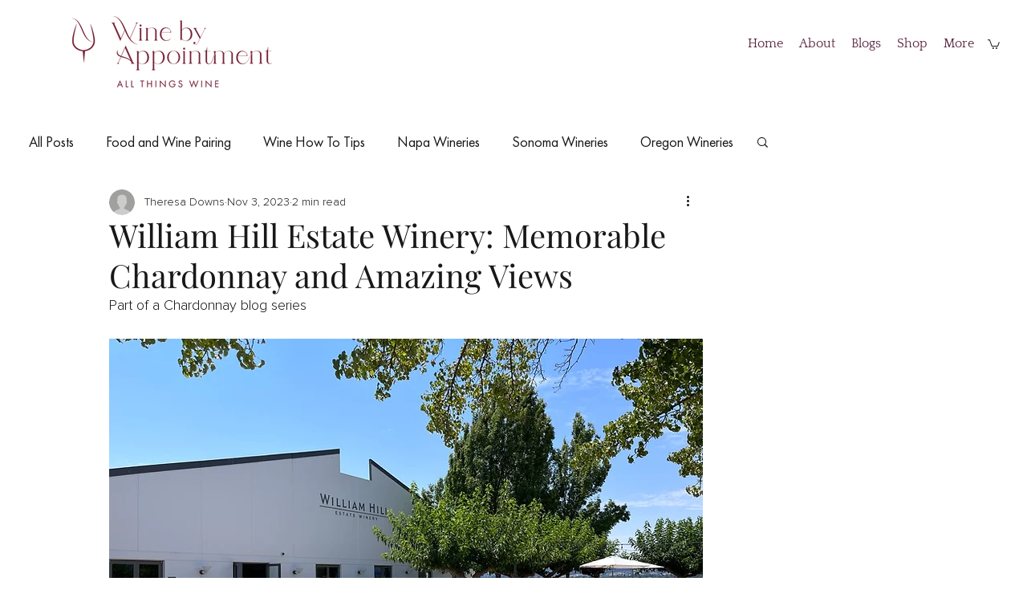

--- FILE ---
content_type: application/javascript
request_url: https://static.parastorage.com/services/communities-blog-ooi/1.3073.0/client-viewer/ricos_plugin_verticalEmbed.chunk.min.js
body_size: 2944
content:
"use strict";(("undefined"!=typeof self?self:this).webpackJsonp__wix_communities_blog_ooi=("undefined"!=typeof self?self:this).webpackJsonp__wix_communities_blog_ooi||[]).push([[5841],{41298:(e,t,r)=>{r.r(t),r.d(t,{default:()=>re});var o=r(60751),a=r(98992),i=r(48721),n=r(4452),l=r(59743),c=r(81340),s=r(17932),m=r(54728);c.A.APP_EMBED,c.A.APP_EMBED,c.A.APP_EMBED,c.A.APP_EMBED,c.A.APP_EMBED,c.A.APP_EMBED,c.A.APP_EMBED;const d=150,b="STACKED",u="SIDE_BY_SIDE",g={SMALL:{"--vertical-embed-button-font-size":"12px","--vertical-embed-button-padding":"6px 9px"},LARGE:{"--vertical-embed-button-font-size":"16px","--vertical-embed-button-padding":"15px 24px"},MEDIUM:{"--vertical-embed-button-font-size":"14px","--vertical-embed-button-padding":"12px"}},p=e=>void 0!==e?`${e}px`:void 0,E=(e,t,r)=>{const o=e?.type||m.pn.CONTAINED;return{"--vertical-embed-title-color":e?.titleColor??r?.colors?.titleColor,"--vertical-embed-text-color":e?.textColor??r?.colors?.textColor,"--vertical-embed-price-color":e?.textColor??r?.colors?.textColor,"--vertical-embed-background-color":e?.backgroundColor??r?.colors?.backgroundColor,"--vertical-embed-border-color":e?.borderColor??r?.colors?.borderColor,"--vertical-embed-border-width":p(e?.borderWidth)||"1px","--vertical-embed-border-radius":p(e?.borderRadius),"--vertical-embed-content-padding":o===m.pn.FRAMELESS?"0":"18px"}},v=(e,t)=>{return{"--vertical-embed-button-fill-color":e?.backgroundColor??t?.colors?.buttonFillColor,"--vertical-embed-button-text-color":e?.textColor??t?.colors?.buttonTextColor,"--vertical-embed-button-border-color":e?.borderColor??t?.colors?.buttonBorderColor,"--vertical-embed-button-border-width":p(e?.borderWidth),"--vertical-embed-button-border-radius":p(e?.borderRadius),"--vertical-embed-button-hover-fill-color":e?.backgroundColorHover??t?.colors?.buttonFillColorHover,"--vertical-embed-button-hover-text-color":e?.textColorHover??t?.colors?.buttonTextColorHover,"--vertical-embed-button-hover-border-color":e?.borderColorHover??t?.colors?.buttonBorderColorHover,...(r=e?.buttonSize,g[r]||g.MEDIUM)};var r},C=(e,t)=>({"--vertical-embed-image-border-color":e?.borderColor??t?.colors?.imageBorderColor,"--vertical-embed-image-border-width":p(e?.borderWidth),"--vertical-embed-image-border-radius":p(e?.borderRadius)}),x=(e,t)=>({"--vertical-embed-ribbon-fill-color":e?.backgroundColor??t?.colors?.ribbonFillColor,"--vertical-embed-ribbon-text-color":e?.textColor??t?.colors?.ribbonTextColor,"--vertical-embed-ribbon-border-color":e?.borderColor??t?.colors?.ribbonBorderColor,"--vertical-embed-ribbon-border-width":p(e?.borderWidth),"--vertical-embed-ribbon-border-radius":p(e?.borderRadius)||"16px"}),h=(e,t)=>({...E(e.cardStyles,0,t),...v(e.buttonStyles,t),...C(e.imageStyles,t),...x(e.ribbonStyles,t)}),L=(e,t)=>({[t.frameless]:e?.type===m.pn.FRAMELESS}),T=(e,t)=>e?{[t.ribbonOnImage]:e.ribbonPlacement===m.yy.IMAGE,[t.ribbonAboveInfo]:e.ribbonPlacement===m.yy.PRODUCT_INFO}:{},y=(e,t)=>({[t.slimLayout]:e.slimLayout}),D=(e,t,r)=>({...y(t,r),...L(e.cardStyles,r),...T(e.ribbonStyles,r)}),P=(e,t,r)=>{const o=e?.imagePosition||m.Nq.START,a=e?.aspectRatio||m.fX.SQUARE,i=e?.resizing||m.FM.FILL,l=o===m.Nq.TOP?r.responsiveImage:r.image,c=a===m.fX.SQUARE?r.squareImage:r.rectangleImage,s=i===m.FM.FIT?r.imageFit:r.imageFill,d={minWidth:"120px",minHeight:"120px",backgroundImage:`url(${t?.src?.url})`,backgroundSize:i===m.FM.FIT?"contain":"cover",backgroundPosition:"center",backgroundRepeat:"no-repeat"};return o===m.Nq.TOP&&(a===m.fX.SQUARE?(d.width="100%",d.height="100%",d.aspectRatio="1 / 1",d.overflow="hidden"):a===m.fX.RECTANGLE&&(d.width="100%",d.aspectRatio="16 / 9",d.overflow="hidden")),{className:n(l,c,s),style:d}},S=(e,t,r)=>n(r[e],r.container,r.cardLayout,{[r.imageTop]:t?.imagePosition===m.Nq.TOP,[r.imageStart]:t?.imagePosition===m.Nq.START,[r.imageEnd]:t?.imagePosition===m.Nq.END,[r.squareRatio]:t?.aspectRatio===m.fX.SQUARE,[r.rectangleRatio]:t?.aspectRatio===m.fX.RECTANGLE}),N=(e,t,r)=>{const o=e?.alignment||m.aO.START,a=e?.type===m.pn.FRAMELESS;return n({[r.textStart]:o===m.aO.START,[r.textCenter]:o===m.aO.CENTER,[r.textEnd]:o===m.aO.END,[r.titlePriceStacked]:e?.titlePriceLayout===b,[r.titlePriceSideBySide]:e?.titlePriceLayout===u,[r.framelessContent]:a,[r.framelessImageTop]:a&&t===m.Nq.TOP,[r.framelessImageStart]:a&&t===m.Nq.START,[r.framelessImageEnd]:a&&t===m.Nq.END})},R="vertical-embed-subtitle";var _={content:"OBV6P",textStart:"KPP0y",contentText:"Ihm4u",subtitle:"hST7R",pricing:"_7HfK9",titlePriceContainer:"HJztP",textCenter:"ViWCA",textEnd:"RRqaS",titlePriceSideBySide:"a7Oxr",titlePriceStacked:"DB95-",title:"-JPxF",price:"Cj5iR",priceDiscounted:"jLHB7",priceOriginal:"Tpq5F",priceStrikethrough:"_3PHxx",ribbon:"n-6tf",button:"_0wi5R",button_disabled:"ot1xO",buttonText:"_3EzCm",framelessContent:"_6VUoq",framelessImageTop:"_2-ybw",framelessImageStart:"qB-cY",framelessImageEnd:"OH4Ku"};const f=({size:e,...t})=>o.createElement("svg",{viewBox:"0 0 18 18",fill:"currentColor",width:e||"18",height:e||"18",...t},o.createElement("path",{d:"M4,4 L6,4 L6,3 L7,3 L7,4 L11,4 L11,3 L12,3 L12,4 L14,4 C14.5522847,4 15,4.44771525 15,5 L15,14 C15,14.5522847 14.5522847,15 14,15 L4,15 C3.44771525,15 3,14.5522847 3,14 L3,5 C3,4.44771525 3.44771525,4 4,4 Z M4,5 L4,7 L14,7 L14,5 L12,5 L12,6 L11,6 L11,5 L7,5 L7,6 L6,6 L6,5 L4,5 Z M4,8 L4,14 L14,14 L14,8 L4,8 Z"}));f.displayName="DateSmall";var I=f;const A=({size:e,...t})=>o.createElement("svg",{viewBox:"0 0 18 18",fill:"currentColor",width:e||"18",height:e||"18",...t},o.createElement("path",{d:"M9,15.5 C5.66666667,12.8333333 4,10.3690476 4,8.10714286 C4,5.37978862 6.23857625,3 9,3 C11.7614237,3 14,5.37978862 14,8.10714286 C14,10.3690476 12.3333333,12.8333333 9,15.5 Z M13,8.10714286 C13,5.89246213 11.1703143,4 9,4 C6.8296857,4 5,5.89246213 5,8.10714286 C5,9.86725311 6.30381349,11.9168744 9,14.2047449 C11.6961865,11.9168744 13,9.86725311 13,8.10714286 Z M9,9 C9.55228475,9 10,8.55228475 10,8 C10,7.44771525 9.55228475,7 9,7 C8.44771525,7 8,7.44771525 8,8 C8,8.55228475 8.44771525,9 9,9 Z M9,10 C7.8954305,10 7,9.1045695 7,8 C7,6.8954305 7.8954305,6 9,6 C10.1045695,6 11,6.8954305 11,8 C11,9.1045695 10.1045695,10 9,10 Z"}));A.displayName="LocationSmall";var B=A;const M=({size:e,...t})=>o.createElement("svg",{viewBox:"0 0 18 18",fill:"currentColor",width:e||"18",height:e||"18",...t},o.createElement("path",{d:"M8.5,1 C12.6421356,1 16,4.35786438 16,8.5 C16,12.6421356 12.6421356,16 8.5,16 C4.35786438,16 1,12.6421356 1,8.5 C1,4.35786438 4.35786438,1 8.5,1 Z M8.5,2 C4.91014913,2 2,4.91014913 2,8.5 C2,12.0898509 4.91014913,15 8.5,15 C12.0898509,15 15,12.0898509 15,8.5 C15,4.91014913 12.0898509,2 8.5,2 Z M9,4 L9,8.293 L11.8535534,11.1464466 C12.0488155,11.3417088 12.0488155,11.6582912 11.8535534,11.8535534 C11.679987,12.0271197 11.4105626,12.0464049 11.2156945,11.9114088 L11.1464466,11.8535534 L8.14644661,8.85355339 L8.10896102,8.81166225 L8.06674743,8.74976515 L8.03761056,8.6905951 L8.01661082,8.62813914 L8.00544807,8.57406693 L8.00182199,8.54281541 L8,4 L9,4 Z"}));M.displayName="TimeSmall";var k=M,w="zclsX",F="hH2ZG";const O=({componentData:e})=>{if("EVENT"===e.type&&e.eventData){const{scheduling:t,location:r}=e.eventData,a=!e.hideDateTime&&t,i=!e.hideLocation&&r;return a||i?o.createElement("div",{className:w,"data-hook":R},a&&o.createElement(q,{icon:o.createElement(I,null),text:t}),i&&o.createElement(q,{icon:o.createElement(B,null),text:r})):null}if("BOOKING"===e.type&&e.bookingData){const{durations:t}=e.bookingData;return!e.hideDuration&&t?o.createElement("div",{className:w,"data-hook":R},o.createElement(q,{icon:o.createElement(k,null),text:t})):null}return null},q=({icon:e,text:t})=>o.createElement("span",{className:F},e,t);var H="-kutd",U="f6WWr";const V=({children:e,className:t})=>o.createElement("div",{className:n(H,t)},o.createElement("span",{className:U},e)),Z=e=>{const{t}=(0,o.useContext)(l.iB),{title:r,buttonText:a,contentClasses:i,ribbonPlacement:c,componentData:s,ribbonText:m}=e;s.cardStyles||(s.cardStyles={}),s.cardStyles.titlePriceLayout||(s.cardStyles.titlePriceLayout="STACKED");const d=!s?.hideButton,b=!((s?.hideRibbon??1)||c&&"PRODUCT_INFO"!==c);return o.createElement("div",{className:n(_.content,i)},o.createElement("div",{className:_.contentText},b&&o.createElement(W,{ribbonText:m}),o.createElement(z,{title:r,componentData:s,t}),o.createElement(O,{componentData:s})),d&&o.createElement(X,{buttonText:a,t}))},z=({title:e,componentData:t,t:r})=>{const a=t.pricingData&&!t.hidePrice&&(t.pricingData.valueFrom||t.pricingData.discountedValue||t.pricingData.pricingPlanId);return o.createElement("div",{className:_.titlePriceContainer},o.createElement("div",{className:_.title,"data-hook":"vertical-embed-title"},G(e)),a&&o.createElement(K,{pricingData:t.pricingData,t:r}))},K=({pricingData:e,t})=>{const{valueFrom:r,valueTo:a,discountedValue:i,currency:l,pricingPlanId:c}=e||{},s=e=>{const t=parseFloat(e);return isNaN(t)?e:new Intl.NumberFormat("en-US",{style:"currency",currency:l,minimumFractionDigits:2,maximumFractionDigits:2}).format(t)};return c?o.createElement("div",{className:n(_.pricing,_.priceOriginal)},o.createElement("span",{className:n(_.price)},t("VerticalEmbed_Pricing_Plan"))):o.createElement("div",{className:n(_.pricing,_.priceOriginal)},a!==r&&o.createElement("span",{className:n(_.price)},t("VerticalEmbed_From_Price")),r&&o.createElement("span",{className:n(_.price,_.priceOriginal,{[_.priceStrikethrough]:i&&i!==r})},s(r)),i&&i!==r&&o.createElement("span",{className:n(_.price,_.priceDiscounted)},s(i)))},W=({ribbonText:e})=>o.createElement("div",{className:_.ribbon},o.createElement(V,null,$(e||""))),X=({buttonText:e})=>o.createElement("div",{"data-hook":"vertical-embed-button",className:_.button},o.createElement("div",{className:_.buttonText},Q(e))),G=e=>e.length<=80?e:`${e.substring(0,80)}...`,Q=e=>e.length<=150?e:`${e.substring(0,150)}...`,$=e=>e.length<=d?e:`${e.substring(0,d)}...`;var J={link:"gW0Ki",container:"_8QaE5",cardLayout:"T3pLH",imageEnd:"CDnLg",imageStart:"pUcB5",imageTop:"b9rFM",right:"_8DRZw",ltr:"bEYD2",rtl:"DXjTD",imageContainer:"_6-1Dp",image:"iEp1x",responsiveImage:"_2Hqtx",squareImage:"Rv0jx",rectangleImage:"_2vty0",squareRatio:"SypWm",rectangleRatio:"RxrTw",imageFill:"roNQX",imageFit:"mKiDE",imageRibbon:"HZ9JT"};var j=e=>{const{title:t,buttonText:r,direction:a,image:i,componentData:n,ribbonText:l}=e,c=n?.imageStyles||{},s=!n?.hideImage&&i?.src?.url,d=n?.ribbonStyles?.ribbonPlacement||m.yy.PRODUCT_INFO,b=!(n?.hideRibbon??1)&&l;return o.createElement("div",{style:{direction:a},className:S(a,c,J)},s&&o.createElement("div",{className:J.imageContainer},o.createElement("div",{...P(c,i,J),role:"img","aria-label":t}),b&&d===m.yy.IMAGE&&o.createElement("div",{className:J.imageRibbon},o.createElement(V,null,Y(l||"")))),o.createElement(Z,{title:t,buttonText:r,componentData:n,imagePosition:c.imagePosition||m.Nq.START,contentClasses:N(n?.cardStyles,c.imagePosition||m.Nq.START,_),ribbonText:l,ribbonPlacement:d}))};const Y=e=>e.length<=d?e:`${e.substring(0,d)}...`;var ee={card:"XdBrm",slimLayout:"ZQyHy",cardLayout:"o8LhD",imageContainer:"_1Q-NL",image:"HD9US",content:"eMmcN"};const te=({settings:e,componentData:t,helpers:r,nodeId:a})=>{const{t:m,locale:d,tabIndex:b}=(0,o.useContext)(l.iB),u=-1===b,g=e.changeBaseUrl?e.changeBaseUrl(t.url):t.url,p=!!r?.onViewerAction,E=e=>{if(!p)return e.preventDefault(),void e.stopPropagation();r?.onViewerAction?.(i.I,"Click",t.type,a,{type:c.A.APP_EMBED,appEmbedData:t}),g&&!u&&window.open(g,"_blank","noreferrer")};return o.createElement("div",{className:n(ee.card,D(t,e,ee)),"data-hook":"vertical-embed","data-url":g,onClick:E,onKeyDown:e=>{"Enter"!==e.key&&" "!==e.key||(e.preventDefault(),E(e))},style:h(t,e),tabIndex:u?-1:b,role:"button","aria-label":t.name,title:t.name},o.createElement(j,{componentData:t,url:g,title:t.name,image:t?.hideImage?void 0:t.image,buttonText:t?.buttonStyles?.buttonText||m({PRODUCT:"VerticalEmbed_Products_Button",EVENT:"VerticalEmbed_Events_Button",BOOKING:"VerticalEmbed_Bookings_Button"}[t.type]),ribbonText:t.ribbonStyles?.ribbonText||m("VerticalEmbed_Ribbon"),direction:(0,s.y)(d)}))};var re=({node:e,nodeIndex:t,NodeViewContainer:r})=>{const{helpers:n,config:l}=(0,o.useContext)(a.u);return o.createElement(r,{node:e,nodeIndex:t},o.createElement(te,{nodeId:e.id,settings:l[i.I]||{},componentData:e.appEmbedData,helpers:n}))}}}]);
//# sourceMappingURL=ricos_plugin_verticalEmbed.chunk.min.js.map